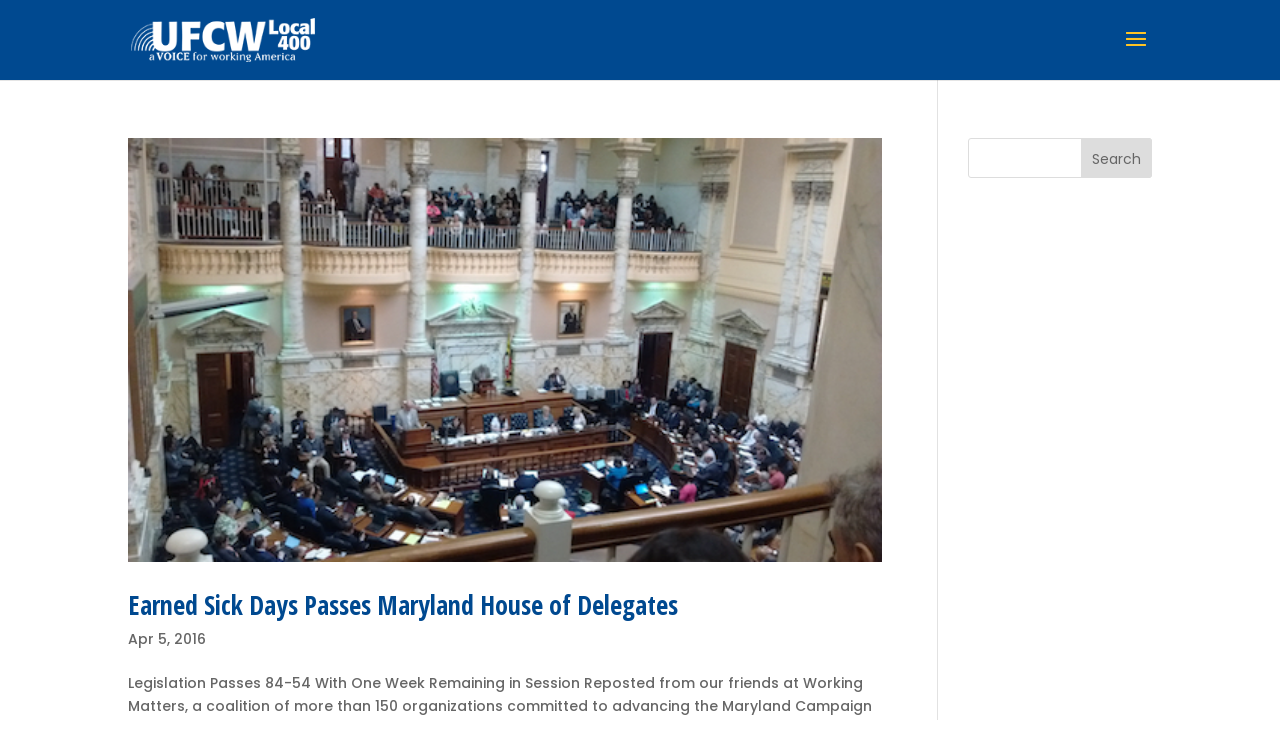

--- FILE ---
content_type: image/svg+xml
request_url: https://www.ufcw400.org/wp-content/uploads/2024/12/Bluesky_logo_(white)2.svg
body_size: 8163
content:
<?xml version="1.0" encoding="UTF-8"?>
<svg version="1.1" xmlns="http://www.w3.org/2000/svg" width="1920" height="1696">
<path d="M0 0 C1.0297998 0.51288574 2.05959961 1.02577148 3.12060547 1.55419922 C23.94053318 11.99181022 43.73811035 23.94143088 63.375 36.4375 C64.37853516 37.07534424 65.38207031 37.71318848 66.41601562 38.37036133 C73.12618666 42.68091685 79.58094911 47.2698227 86 52 C87.50442454 53.08233232 89.01081232 54.16194318 90.51953125 55.23828125 C99.87397845 61.93025953 109.02464914 68.80842956 118 76 C118.89074219 76.70769531 119.78148437 77.41539062 120.69921875 78.14453125 C129.64095889 85.26142647 138.46639842 92.51150245 147.16772461 99.91992188 C150.52701794 102.77450235 153.93182466 105.55898144 157.375 108.3125 C162.64826087 112.597507 167.59381939 117.19304013 172.52294922 121.86450195 C176.26724338 125.41036578 180.08754399 128.84111056 183.98022461 132.22314453 C187.36637143 135.2020369 190.65248251 138.28548111 193.9375 141.375 C194.63552734 142.02984375 195.33355469 142.6846875 196.05273438 143.359375 C200.39458292 147.44677102 204.6673061 151.58686838 208.8125 155.875 C210.71340039 157.72158895 212.65760405 159.44317598 214.66577148 161.17016602 C218.78268896 164.76345755 222.67841554 168.5333417 226.53515625 172.40234375 C227.21750839 173.08373917 227.89986053 173.76513458 228.60289001 174.46717834 C230.03344437 175.89705741 231.46275767 177.32817911 232.89086914 178.76049805 C235.05699074 180.93197711 237.22840174 183.09806325 239.40039062 185.26367188 C240.79979987 186.66374202 242.19889884 188.06412238 243.59765625 189.46484375 C244.23639175 190.10155502 244.87512726 190.7382663 245.53321838 191.39427185 C249.32503975 195.20554977 252.92984088 199.12847331 256.42991638 203.20973206 C258.82411613 205.93968797 261.40129144 208.46674359 264 211 C267.98838006 214.93390584 271.79163058 218.93932405 275.42578125 223.20703125 C277.0476719 225.05429629 278.74660205 226.77756714 280.5 228.5 C283.49625029 231.44984818 286.25994309 234.53868118 289.00390625 237.72265625 C291.35141549 240.40093 293.76826573 243.01183487 296.1875 245.625 C300.75664184 250.57227227 305.15413581 255.64719327 309.51171875 260.78100586 C312.82055836 264.66471349 316.21435574 268.45042603 319.6875 272.1875 C323.83267302 276.65530297 327.73270073 281.27287026 331.5546875 286.01953125 C334.47003882 289.57290674 337.4781491 293.0372091 340.5 296.5 C345.01384019 301.67767839 349.43053301 306.91513526 353.75390625 312.25390625 C356.31890725 315.38989878 358.93671651 318.47742844 361.5625 321.5625 C365.38042328 326.05528891 369.11973416 330.59683657 372.78125 335.21875 C375.06039957 338.07571214 377.36837101 340.90741987 379.68066406 343.73754883 C385.07891755 350.34846473 390.374098 357.01914778 395.55078125 363.8046875 C398.10343769 367.14728068 400.7062251 370.44915354 403.3125 373.75 C409.01825061 380.98924035 414.61615847 388.30864294 420.20068359 395.64160156 C422.1045029 398.13697395 424.01472742 400.62735203 425.92578125 403.1171875 C433.36544161 412.82378038 440.67075518 422.60520029 447.79296875 432.546875 C451.12564414 437.19273316 454.53124755 441.78297896 457.9375 446.375 C464.57696918 455.34566058 470.97849466 464.47210817 477.34912109 473.63476562 C479.37820426 476.54185787 481.42845422 479.43349752 483.48144531 482.32373047 C502.67974213 509.3700232 521.20264633 537.01063889 539 565 C539.45955078 565.72155273 539.91910156 566.44310547 540.39257812 567.18652344 C543.9495729 572.77777821 547.48005775 578.38536131 551 584 C551.49161621 584.7822998 551.98323242 585.56459961 552.48974609 586.37060547 C567.24586953 609.88470325 581.38419864 633.80866652 595 658 C595.39348633 658.69464355 595.78697266 659.38928711 596.19238281 660.10498047 C602.25011207 670.80424701 608.04032249 681.64495893 613.8125 692.5 C614.18112152 693.19267975 614.54974304 693.8853595 614.92953491 694.59902954 C627 717.29731889 627 717.29731889 627 720 C627.66 720 628.32 720 629 720 C629.3880481 718.73144165 629.3880481 718.73144165 629.78393555 717.43725586 C631.07237709 713.79542319 632.68385721 710.42479786 634.45703125 707.00390625 C634.79630646 706.34213379 635.13558167 705.68036133 635.48513794 704.99853516 C636.5890901 702.85048008 637.70020703 700.70624663 638.8125 698.5625 C639.19238068 697.82724091 639.57226135 697.09198181 639.96365356 696.33444214 C646.23124829 684.21140595 652.78443589 672.27997157 659.59912109 660.45507812 C661.30211772 657.47053053 662.94743102 654.45698948 664.59008789 651.43896484 C669.99913371 641.52257059 675.86071237 631.89082239 681.74975586 622.25537109 C682.48295755 621.05569302 683.21611253 619.85598641 683.94921875 618.65625 C684.30503525 618.07396637 684.66085175 617.49168274 685.02745056 616.89175415 C687.84525778 612.27224821 690.59452572 607.61619356 693.3125 602.9375 C698.11374992 594.70578015 703.19189741 586.65962077 708.32226562 578.62988281 C710.07014394 575.89004794 711.80884325 573.14452766 713.546875 570.3984375 C733.35008459 539.19096493 754.08044035 508.55425697 775.35644531 478.33447266 C776.93472372 476.09271714 778.51050302 473.84922338 780.0859375 471.60546875 C794.97937437 450.42039895 810.22272964 429.48726266 825.95922852 408.92016602 C830.59920647 402.85327855 835.18453936 396.74808148 839.75 390.625 C845.54494151 382.8665144 851.51142567 375.27158899 857.60009766 367.74267578 C859.90694852 364.87098038 862.17028054 361.96550708 864.4375 359.0625 C870.52059192 351.29015135 876.75428604 343.64186304 883 336 C883.82757812 334.98679687 884.65515625 333.97359375 885.5078125 332.9296875 C886.97030283 331.14106693 888.43379755 329.35326699 889.8984375 327.56640625 C891.32316165 325.82654795 892.74494709 324.08427984 894.1640625 322.33984375 C899.56364942 315.70960893 905.06064784 309.16852255 910.59716797 302.65283203 C912.42824889 300.49543248 914.25346426 298.33311032 916.07885742 296.17089844 C918.38220855 293.44412804 920.69036505 290.72144871 923 288 C923.73718262 287.13109131 923.73718262 287.13109131 924.48925781 286.24462891 C930.41660818 279.2671274 936.42910943 272.40215897 942.625 265.66015625 C945.06962024 262.92202075 947.38517613 260.10845953 949.6875 257.25 C952.72693601 253.48409071 955.86594416 250.01545839 959.33984375 246.65234375 C961.04384226 244.95636406 962.61714083 243.19510304 964.1875 241.375 C969.30895862 235.44728071 974.66448565 229.7342485 980 224 C980.61004883 223.34338379 981.22009766 222.68676758 981.84863281 222.01025391 C988.66290614 214.68186021 995.47540037 207.37895906 1002.65625 200.40625 C1004.58916388 198.42179175 1006.3931042 196.40536912 1008.19750977 194.30688477 C1011.71378835 190.27650735 1015.39639027 186.45836952 1019.18359375 182.68359375 C1019.84279312 182.02343765 1020.50199249 181.36328156 1021.1811676 180.68312073 C1022.56396835 179.29964494 1023.94801076 177.91740917 1025.33325195 176.53637695 C1027.43230343 174.44268331 1029.5259594 172.34370126 1031.61914062 170.24414062 C1032.97363786 168.89030429 1034.32844531 167.53677825 1035.68359375 166.18359375 C1036.29843124 165.56673203 1036.91326874 164.9498703 1037.54673767 164.3143158 C1041.31153327 160.56938351 1045.19430968 157.01577845 1049.22340393 153.55641174 C1051.77808895 151.31834434 1054.12690177 148.93028132 1056.5 146.5 C1060.08921619 142.86226429 1063.75329473 139.39130016 1067.640625 136.07421875 C1070.9968196 133.12365694 1074.24182195 130.05799254 1077.5 127 C1082.5870611 122.2344743 1087.69721039 117.5258241 1093 113 C1094.04451252 112.1018435 1095.08875737 111.20337566 1096.1328125 110.3046875 C1099.15030801 107.70963291 1102.17412102 105.12206905 1105.20068359 102.53759766 C1106.3608226 101.54620614 1107.52007095 100.55377096 1108.67822266 99.56005859 C1116.38120138 92.95121347 1124.24164056 86.58896162 1132.25585938 80.36181641 C1133.954261 79.03571279 1135.6427609 77.69808909 1137.328125 76.35546875 C1176.63382366 45.08578078 1219.14698867 18.51220366 1264 -4 C1264.93908203 -4.47421387 1265.87816406 -4.94842773 1266.84570312 -5.43701172 C1324.98583876 -34.62684386 1399.59444866 -59.74009863 1464.14453125 -38.6875 C1497.12780621 -27.28543434 1520.09253764 -4.12566548 1535.4609375 26.65234375 C1552.32488589 61.5508264 1556.45485816 101.52040704 1556.4375 139.8125 C1556.4375705 140.96812439 1556.43764099 142.12374878 1556.43771362 143.31439209 C1556.35545874 179.61641559 1553.62276774 215.81079079 1551 252 C1550.88340656 253.61133694 1550.88340656 253.61133694 1550.7644577 255.25522614 C1543.16200524 360.19346483 1534.62212179 465.12699912 1510 667 C1509.72953857 668.62228516 1509.72953857 668.62228516 1509.45361328 670.27734375 C1504.79611687 697.30769472 1494.76369439 724.31235643 1483 749 C1482.57928223 749.89750977 1482.15856445 750.79501953 1481.72509766 751.71972656 C1467.90317053 781.04652122 1449.94794864 807.72474942 1428.109375 831.671875 C1426.24324433 833.73153033 1424.42930212 835.82388895 1422.625 837.9375 C1415.68749423 845.88907274 1408.0487112 853.18734088 1400 860 C1398.63875 861.19496094 1398.63875 861.19496094 1397.25 862.4140625 C1388.27885692 870.23649671 1378.75245858 877.18750817 1369 884 C1368.36336426 884.44730469 1367.72672852 884.89460937 1367.07080078 885.35546875 C1309.72744069 925.42339034 1240.536029 946.49786884 1171.6875 955.25 C1170.51155273 955.40106201 1169.33560547 955.55212402 1168.12402344 955.70776367 C1145.10554398 958.46606079 1122.09799233 959.37466326 1098.93386078 959.31704712 C1096.78152209 959.3124336 1094.62921091 959.3118609 1092.47686768 959.31201172 C1069.22165955 959.30270074 1046.1412629 958.4282181 1023 956 C1023.76103027 956.16491943 1024.52206055 956.32983887 1025.30615234 956.49975586 C1105.35987731 973.95378001 1187.40933383 999.28731621 1277.78125 1067.96484375 C1279.77699099 1069.7954442 1281.81230611 1071.55836483 1283.875 1073.3125 C1293.15821548 1081.4329693 1301.41158358 1090.28575061 1309 1100 C1309.78890625 1100.97195313 1310.5778125 1101.94390625 1311.390625 1102.9453125 C1334.11894398 1131.46292028 1348.61075379 1165.82806463 1353 1202 C1353.13148437 1203.07378906 1353.26296875 1204.14757813 1353.3984375 1205.25390625 C1358.07908093 1251.74408086 1343.50508632 1297.35785132 1322 1338 C1321.68305176 1338.60730957 1321.36610352 1339.21461914 1321.03955078 1339.84033203 C1310.73350563 1359.44405363 1297.80767701 1377.72344694 1284 1395 C1283.21367188 1395.98742188 1282.42734375 1396.97484375 1281.6171875 1397.9921875 C1279.43890379 1400.68576413 1277.22890035 1403.34818009 1275 1406 C1274.56929199 1406.515625 1274.13858398 1407.03125 1273.69482422 1407.5625 C1260.92619844 1422.81828677 1247.10481162 1436.9864996 1233.0625 1451.0625 C1232.42853302 1451.69914581 1231.79456604 1452.33579163 1231.14138794 1452.99172974 C1218.88276972 1465.28959711 1218.88276972 1465.28959711 1212.67993164 1470.56518555 C1209.93247207 1472.91176597 1207.32226575 1475.40365959 1204.6875 1477.875 C1199.87244557 1482.35420159 1194.93468156 1486.6076977 1189.8046875 1490.7265625 C1187.25701104 1492.79167072 1184.75729171 1494.89946898 1182.2668457 1497.0324707 C1146.8428251 1527.34700432 1106.26346137 1553.5213118 1063 1571 C1062.1740332 1571.33370605 1061.34806641 1571.66741211 1060.49707031 1572.01123047 C1004.87116675 1594.15501148 944.56636867 1595.97889675 889 1573 C883.52662025 1570.59227888 878.2515689 1567.85346919 873 1565 C872.34870117 1564.65356445 871.69740234 1564.30712891 871.02636719 1563.95019531 C851.5361123 1553.56362847 833.76672347 1540.57332936 817.6640625 1525.48046875 C815.48249031 1523.44923951 813.2705312 1521.49198434 811 1519.5625 C802.70871154 1512.36171503 795.09638708 1504.3678231 788 1496 C787.154375 1495.04351563 786.30875 1494.08703125 785.4375 1493.1015625 C776.69994296 1483.17400791 768.81562819 1472.66094905 761 1462 C760.52820312 1461.360625 760.05640625 1460.72125 759.5703125 1460.0625 C738.73245398 1431.77352844 721.50984413 1401.045225 705.46728516 1369.85107422 C704.53304134 1368.03574988 703.59556519 1366.22208276 702.65380859 1364.41064453 C680.29589714 1321.35127464 663.0408985 1275.71984713 647 1230 C646.49608734 1228.56530365 646.49608734 1228.56530365 645.98199463 1227.10162354 C643.3962556 1219.73734386 640.81974039 1212.36987694 638.25 1205 C637.89308075 1203.97675629 637.5361615 1202.95351257 637.16842651 1201.89926147 C636.15693114 1198.99610945 635.14820858 1196.09201169 634.140625 1193.1875 C633.83711624 1192.31632034 633.53360748 1191.44514069 633.22090149 1190.54756165 C632.94207626 1189.74167099 632.66325104 1188.93578033 632.37597656 1188.10546875 C632.13316956 1187.40574951 631.89036255 1186.70603027 631.64019775 1185.98510742 C631.00188052 1184.00583107 630.48036297 1182.02286421 630 1180 C627.56888978 1180.95475298 626.26634061 1181.52989541 624.95776367 1183.83959961 C624.69713135 1184.60280518 624.43649902 1185.36601074 624.16796875 1186.15234375 C623.69508423 1187.49993774 623.69508423 1187.49993774 623.21264648 1188.87475586 C622.87434814 1189.88546143 622.5360498 1190.89616699 622.1875 1191.9375 C621.80988525 1193.02232666 621.43227051 1194.10715332 621.04321289 1195.22485352 C619.93410765 1198.41746889 618.8384058 1201.61420041 617.74731445 1204.81298828 C589.35932065 1287.89029913 557.37155793 1372.38175761 507 1445 C506.50032715 1445.72751465 506.0006543 1446.4550293 505.48583984 1447.20458984 C494.74619584 1462.83236718 483.36428293 1477.63332533 471 1492 C470.38640625 1492.71542969 469.7728125 1493.43085937 469.140625 1494.16796875 C458.20673627 1506.79400692 446.85932031 1519.30138114 434 1530 C433.18668213 1530.68400879 433.18668213 1530.68400879 432.35693359 1531.38183594 C402.11971533 1556.74621326 368.4318653 1575.39401022 330 1585 C329.33145996 1585.16870605 328.66291992 1585.33741211 327.97412109 1585.51123047 C272.26496511 1599.03456622 212.51280598 1582.80506508 162.95361328 1557.01367188 C160.94281439 1555.97032808 158.92307644 1554.9458273 156.90234375 1553.921875 C134.69015319 1542.54931622 113.70147499 1528.28195492 94 1513 C93.16758789 1512.35466309 93.16758789 1512.35466309 92.31835938 1511.69628906 C75.2267884 1498.42064215 58.71565938 1484.54670867 42.9074707 1469.76391602 C41.43854327 1468.40553886 39.95831589 1467.05937404 38.47338867 1465.71850586 C30.64520218 1458.62829484 23.11758484 1451.27208748 15.66186523 1443.79223633 C13.67610324 1441.80107223 11.6849926 1439.81536779 9.69335938 1437.83007812 C3.58204672 1431.72191126 -2.42217939 1425.60599991 -8 1419 C-9.4132355 1417.4551874 -10.82940409 1415.91304675 -12.25 1414.375 C-17.27954026 1408.79416106 -21.87090162 1402.91998983 -26.45947266 1396.97753906 C-28.07377193 1394.90530069 -29.71217489 1392.8539937 -31.35546875 1390.8046875 C-48.22856924 1369.64961311 -62.42736238 1346.45751377 -74 1322 C-74.48847412 1320.98317139 -74.48847412 1320.98317139 -74.98681641 1319.94580078 C-98.7028356 1270.25894828 -105.90017435 1213.21608016 -87.6875 1160.625 C-74.19232862 1123.30877861 -48.86523356 1088.64564423 -17.640625 1064.0859375 C-14.87709213 1061.90291005 -12.22834902 1059.61347024 -9.5625 1057.3125 C4.84794024 1045.3192949 20.73350404 1035.26211518 37 1026 C37.90137695 1025.48614746 38.80275391 1024.97229492 39.73144531 1024.44287109 C67.07028304 1008.98572997 95.46789232 996.57030503 125 986 C125.71822937 985.74283203 126.43645874 985.48566406 127.17645264 985.22070312 C161.42104152 973.01033356 196.53296145 963.89208507 232 956 C231.1642041 956.09087891 230.3284082 956.18175781 229.46728516 956.27539062 C183.68843267 961.01553465 135.72926265 961.66087584 90 956 C89.31164062 955.9175 88.62328125 955.835 87.9140625 955.75 C55.36506676 951.84652265 23.18329803 945.15627022 -8 935 C-9.07749512 934.65356445 -10.15499023 934.30712891 -11.26513672 933.95019531 C-73.18174986 913.88352128 -133.76884642 878.36163735 -176 828 C-176.44972168 827.46407227 -176.89944336 826.92814453 -177.36279297 826.37597656 C-207.23825639 790.61053023 -229.23877969 750.18004919 -244 706 C-244.32242676 705.03642578 -244.64485352 704.07285156 -244.97705078 703.08007812 C-274.44848758 613.20067799 -274.08713509 506.18990643 -294.9375 251.8125 C-295.01009914 250.78696644 -295.08269829 249.76143288 -295.15749741 248.70482254 C-296.14029425 234.80550537 -297.0914432 220.90436926 -298 207 C-298.05319523 206.19162815 -298.10639046 205.3832563 -298.16119766 204.55038834 C-299.43083059 185.21247966 -300.35235124 165.93344446 -300.31567383 146.54467773 C-300.31247406 143.03403662 -300.33631355 139.52421293 -300.36132812 136.01367188 C-300.4216547 114.5594067 -298.85846516 93.05838171 -294.25 72.0625 C-293.99468506 70.86923096 -293.73937012 69.67596191 -293.47631836 68.4465332 C-291.08657776 57.68006974 -287.95972897 47.2891289 -284 37 C-283.72575195 36.28070313 -283.45150391 35.56140625 -283.16894531 34.8203125 C-277.30962461 19.75548794 -268.86460488 5.98733829 -258 -6 C-257.53255371 -6.5165918 -257.06510742 -7.03318359 -256.58349609 -7.56542969 C-233.70435464 -32.50968938 -201.63453441 -44.26672623 -168.26171875 -45.93359375 C-108.75120006 -47.30413903 -52.48821127 -26.17403342 0 0 Z " fill="#FFFFFF" transform="translate(332,76)"/>
</svg>
